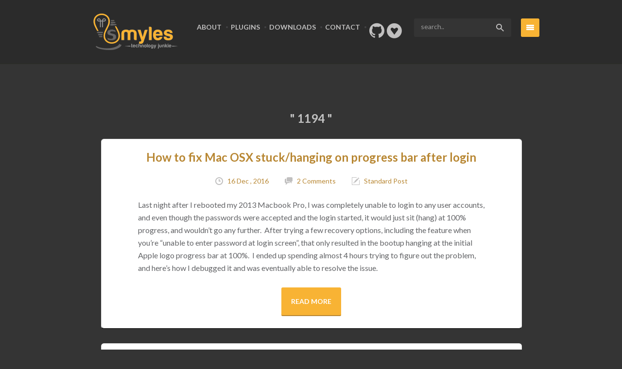

--- FILE ---
content_type: text/html; charset=UTF-8
request_url: https://smyl.es/tag/1194/page/2/
body_size: 15792
content:
<!DOCTYPE html>
<!--[if lt IE 7 ]><html class="ie ie6" lang="en-US"> <![endif]-->
<!--[if IE 7 ]><html class="ie ie7" lang="en-US"> <![endif]-->
<!--[if IE 8 ]><html class="ie ie8" lang="en-US"> <![endif]-->
<!--[if IE 9 ]><html class="ie ie9" lang="en-US"> <![endif]-->
<!--[if IE 10 ]><html class="ie ie10" lang="en-US"> <![endif]-->
<!--[if (gte IE 9)|!(IE)]><!--><html lang="en-US"> <!--<![endif]-->
<head>
    <meta charset="utf-8">
    <title>1194 | sMyles    </title>
    <meta name="viewport" content="width=device-width, initial-scale=1.0">
    <meta name="description" content="">


    <!-- Le HTML5 shim, for IE6-8 support of HTML5 elements -->
    <!--[if lt IE 9]>
      <script src="https://html5shim.googlecode.com/svn/trunk/html5.js"></script>
    <![endif]-->

    <!-- Le fav and touch icons -->
    <!-- Favicons -->
        <link rel="shortcut icon" href="https://smyl.es/wurdp/assets/favicon-large.png">
        
    
<link rel="stylesheet" href="https://smyl.es/wurdp/wpc/plugins/wp-shkshell/wp-shkshell.css" type="text/css" media="screen" />
<link rel='dns-prefetch' href='//fonts.googleapis.com' />
<link rel='dns-prefetch' href='//netdna.bootstrapcdn.com' />
<link rel='dns-prefetch' href='//s.w.org' />
<link rel="alternate" type="application/rss+xml" title="sMyles &raquo; Feed" href="https://smyl.es/feed/" />
<link rel="alternate" type="application/rss+xml" title="sMyles &raquo; Comments Feed" href="https://smyl.es/comments/feed/" />
<link rel="alternate" type="application/rss+xml" title="sMyles &raquo; 1194 Tag Feed" href="https://smyl.es/tag/1194/feed/" />
		<script type="text/javascript">
			window._wpemojiSettings = {"baseUrl":"https:\/\/s.w.org\/images\/core\/emoji\/2.2.1\/72x72\/","ext":".png","svgUrl":"https:\/\/s.w.org\/images\/core\/emoji\/2.2.1\/svg\/","svgExt":".svg","source":{"concatemoji":"https:\/\/smyl.es\/wurdp\/wp-includes\/js\/wp-emoji-release.min.js?ver=4.7.29"}};
			!function(t,a,e){var r,n,i,o=a.createElement("canvas"),l=o.getContext&&o.getContext("2d");function c(t){var e=a.createElement("script");e.src=t,e.defer=e.type="text/javascript",a.getElementsByTagName("head")[0].appendChild(e)}for(i=Array("flag","emoji4"),e.supports={everything:!0,everythingExceptFlag:!0},n=0;n<i.length;n++)e.supports[i[n]]=function(t){var e,a=String.fromCharCode;if(!l||!l.fillText)return!1;switch(l.clearRect(0,0,o.width,o.height),l.textBaseline="top",l.font="600 32px Arial",t){case"flag":return(l.fillText(a(55356,56826,55356,56819),0,0),o.toDataURL().length<3e3)?!1:(l.clearRect(0,0,o.width,o.height),l.fillText(a(55356,57331,65039,8205,55356,57096),0,0),e=o.toDataURL(),l.clearRect(0,0,o.width,o.height),l.fillText(a(55356,57331,55356,57096),0,0),e!==o.toDataURL());case"emoji4":return l.fillText(a(55357,56425,55356,57341,8205,55357,56507),0,0),e=o.toDataURL(),l.clearRect(0,0,o.width,o.height),l.fillText(a(55357,56425,55356,57341,55357,56507),0,0),e!==o.toDataURL()}return!1}(i[n]),e.supports.everything=e.supports.everything&&e.supports[i[n]],"flag"!==i[n]&&(e.supports.everythingExceptFlag=e.supports.everythingExceptFlag&&e.supports[i[n]]);e.supports.everythingExceptFlag=e.supports.everythingExceptFlag&&!e.supports.flag,e.DOMReady=!1,e.readyCallback=function(){e.DOMReady=!0},e.supports.everything||(r=function(){e.readyCallback()},a.addEventListener?(a.addEventListener("DOMContentLoaded",r,!1),t.addEventListener("load",r,!1)):(t.attachEvent("onload",r),a.attachEvent("onreadystatechange",function(){"complete"===a.readyState&&e.readyCallback()})),(r=e.source||{}).concatemoji?c(r.concatemoji):r.wpemoji&&r.twemoji&&(c(r.twemoji),c(r.wpemoji)))}(window,document,window._wpemojiSettings);
		</script>
		<style type="text/css">
img.wp-smiley,
img.emoji {
	display: inline !important;
	border: none !important;
	box-shadow: none !important;
	height: 1em !important;
	width: 1em !important;
	margin: 0 .07em !important;
	vertical-align: -0.1em !important;
	background: none !important;
	padding: 0 !important;
}
</style>
<link rel='stylesheet' id='shorty-css'  href='https://smyl.es/wurdp/wpc/plugins/shorty-cc/css/form.css?ver=4.7.29' type='text/css' media='all' />
<link rel='stylesheet' id='thickbox.css-css'  href='https://smyl.es/wurdp/wp-includes/js/thickbox/thickbox.css?ver=1.0' type='text/css' media='all' />
<link rel='stylesheet' id='crayon-css'  href='https://smyl.es/wurdp/wpc/plugins/crayon-syntax-highlighter/css/min/crayon.min.css?ver=_2.7.2_beta' type='text/css' media='all' />
<link rel='stylesheet' id='crayon-theme-coda-special-board-css'  href='https://smyl.es/wurdp/wpc/plugins/crayon-syntax-highlighter/themes/coda-special-board/coda-special-board.css?ver=_2.7.2_beta' type='text/css' media='all' />
<link rel='stylesheet' id='crayon-font-monaco-css'  href='https://smyl.es/wurdp/wpc/plugins/crayon-syntax-highlighter/fonts/monaco.css?ver=_2.7.2_beta' type='text/css' media='all' />
<link rel='stylesheet' id='blogify-default-font-css'  href='https://fonts.googleapis.com/css?family=Lato%3A400%2C400italic%2C300%2C700%2C700italic%2C900%2C300italic&#038;ver=4.7.29' type='text/css' media='all' />
<link rel='stylesheet' id='dlm-page-addon-frontend-css'  href='https://smyl.es/wurdp/wpc/plugins/download-monitor-page-addon/assets/css/page.css?ver=4.7.29' type='text/css' media='all' />
<link rel='stylesheet' id='github-embed-css'  href='https://smyl.es/wurdp/wpc/plugins/github-embed/css/github-embed.css?ver=4.7.29' type='text/css' media='all' />
<link rel='stylesheet' id='dlm-frontend-css'  href='https://smyl.es/wurdp/wpc/plugins/download-monitor/assets/css/frontend.css?ver=4.7.29' type='text/css' media='all' />
<link rel='stylesheet' id='blogify-bootstrap-css'  href='https://smyl.es/wurdp/wpc/themes/smyles/css/bootstrap.css?ver=4.7.29' type='text/css' media='all' />
<link rel='stylesheet' id='blogify-bootstrap-responsive-css'  href='https://smyl.es/wurdp/wpc/themes/smyles/css/bootstrap-responsive.css?ver=4.7.29' type='text/css' media='all' />
<link rel='stylesheet' id='blogify-css-css'  href='https://smyl.es/wurdp/wpc/themes/smyles/css/main.css?ver=4.7.29' type='text/css' media='all' />
<link rel='stylesheet' id='blogify_theme_skin-css'  href='https://smyl.es/wurdp/wpc/themes/smyles/css/dark-skin.css?ver=4.7.29' type='text/css' media='all' />
<link rel='stylesheet' id='blogify_user_styles-css'  href='https://smyl.es/wurdp/wpc/themes/smyles/theme-addons/user-settings/user_settings.php?ver=4.7.29' type='text/css' media='all' />
<link rel='stylesheet' id='post-ratings-raty-css'  href='https://smyl.es/wurdp/wpc/plugins/post-ratings/assets/jquery.raty.css?ver=3.0' type='text/css' media='all' />
<link rel='stylesheet' id='fontawesome-css'  href='//netdna.bootstrapcdn.com/font-awesome/3.2.1/css/font-awesome.min.css?ver=1.3.9' type='text/css' media='all' />
<!--[if IE 7]>
<link rel='stylesheet' id='fontawesome-ie-css'  href='//netdna.bootstrapcdn.com/font-awesome/3.2.1/css/font-awesome-ie7.min.css?ver=1.3.9' type='text/css' media='all' />
<![endif]-->
<link rel='stylesheet' id='lightboxStyle-css'  href='https://smyl.es/wurdp/wpc/plugins/lightbox-plus/css/shadowed/colorbox.min.css?ver=2.7.2' type='text/css' media='screen' />
		<style>
			/* Accessible for screen readers but hidden from view */
			.fa-hidden { position:absolute; left:-10000px; top:auto; width:1px; height:1px; overflow:hidden; }
			.rtl .fa-hidden { left:10000px; }
			.fa-showtext { margin-right: 5px; }
		</style>
		<script type='text/javascript' src='https://smyl.es/wurdp/wp-includes/js/jquery/jquery.js?ver=1.12.4'></script>
<script type='text/javascript' src='https://smyl.es/wurdp/wp-includes/js/jquery/jquery-migrate.min.js?ver=1.4.1'></script>
<script type='text/javascript'>
/* <![CDATA[ */
var shorty = {"ajaxurl":"https:\/\/smyl.es\/wurdp\/wp-admin\/admin-ajax.php","emptyURLError":"Please enter the URL"};
/* ]]> */
</script>
<script type='text/javascript' src='https://smyl.es/wurdp/wpc/plugins/shorty-cc/js/shorty.js?ver=1.0.9'></script>
<script type='text/javascript'>
/* <![CDATA[ */
var quicktagsL10n = {"closeAllOpenTags":"Close all open tags","closeTags":"close tags","enterURL":"Enter the URL","enterImageURL":"Enter the URL of the image","enterImageDescription":"Enter a description of the image","textdirection":"text direction","toggleTextdirection":"Toggle Editor Text Direction","dfw":"Distraction-free writing mode","strong":"Bold","strongClose":"Close bold tag","em":"Italic","emClose":"Close italic tag","link":"Insert link","blockquote":"Blockquote","blockquoteClose":"Close blockquote tag","del":"Deleted text (strikethrough)","delClose":"Close deleted text tag","ins":"Inserted text","insClose":"Close inserted text tag","image":"Insert image","ul":"Bulleted list","ulClose":"Close bulleted list tag","ol":"Numbered list","olClose":"Close numbered list tag","li":"List item","liClose":"Close list item tag","code":"Code","codeClose":"Close code tag","more":"Insert Read More tag"};
/* ]]> */
</script>
<script type='text/javascript' src='https://smyl.es/wurdp/wp-includes/js/quicktags.min.js?ver=4.7.29'></script>
<script type='text/javascript'>
/* <![CDATA[ */
var CrayonSyntaxSettings = {"version":"_2.7.2_beta","is_admin":"0","ajaxurl":"https:\/\/smyl.es\/wurdp\/wp-admin\/admin-ajax.php","prefix":"crayon-","setting":"crayon-setting","selected":"crayon-setting-selected","changed":"crayon-setting-changed","special":"crayon-setting-special","orig_value":"data-orig-value","debug":""};
var CrayonSyntaxStrings = {"copy":"Press %s to Copy, %s to Paste","minimize":"Click To Expand Code"};
var CrayonTagEditorSettings = {"home_url":"https:\/\/smyl.es","css":"crayon-te","css_selected":"crayon-selected","code_css":"#crayon-code","url_css":"#crayon-url","url_info_css":"#crayon-te-url-info","lang_css":"#crayon-lang","title_css":"#crayon-title","mark_css":"#crayon-mark","range_css":"#crayon-range","inline_css":"crayon-inline","inline_hide_css":"crayon-hide-inline","inline_hide_only_css":"crayon-hide-inline-only","hl_css":"#crayon-highlight","switch_html":"#content-html","switch_tmce":"#content-tmce","tinymce_button_generic":".mce-btn","tinymce_button":"a.mce_crayon_tinymce,.mce-i-crayon_tinymce","tinymce_button_unique":"mce_crayon_tinymce","tinymce_highlight":"mce-active","submit_css":"#crayon-te-ok","cancel_css":"#crayon-te-cancel","content_css":"#crayon-te-content","dialog_title_css":"#crayon-te-title","submit_wrapper_css":"#crayon-te-submit-wrapper","data_value":"data-value","attr_sep":":","css_sep":"_","fallback_lang":"php","add_text":"Add Code","edit_text":"Edit Code","quicktag_text":"crayon","submit_add":"Add","submit_edit":"Save","bar":"#crayon-te-bar","bar_content":"#crayon-te-bar-content","extensions":{"scpt":"applescript","applescript":"applescript","swf":"as","fla":"as","cs":"c#","h":"c++","hh":"c++","hpp":"c++","hxx":"c++","h++":"c++","cc":"c++","cpp":"c++","cxx":"c++","c++":"c++","pas":"delphi","java":"java","class":"java","jar":"java","mel":"mel","ma":"mel","mv":"miva","mvc":"miva","mvt":"miva","m":"objc","mm":"objc","psc":"papyrus","pl":"perl","py":"python","pyw":"python","pyc":"python","pyo":"python","pyd":"python","rb":"ruby","rbx":"ruby","rhtml":"ruby","vbs":"vb"}};
var CrayonSyntaxSettings = {"version":"_2.7.2_beta","is_admin":"0","ajaxurl":"https:\/\/smyl.es\/wurdp\/wp-admin\/admin-ajax.php","prefix":"crayon-","setting":"crayon-setting","selected":"crayon-setting-selected","changed":"crayon-setting-changed","special":"crayon-setting-special","orig_value":"data-orig-value","debug":""};
var CrayonSyntaxStrings = {"copy":"Press %s to Copy, %s to Paste","minimize":"Click To Expand Code"};
/* ]]> */
</script>
<script type='text/javascript' src='https://smyl.es/wurdp/wpc/plugins/crayon-syntax-highlighter/js/min/crayon.te.min.js?ver=_2.7.2_beta'></script>
<link rel='https://api.w.org/' href='https://smyl.es/wp-json/' />
<link rel="EditURI" type="application/rsd+xml" title="RSD" href="https://smyl.es/wurdp/xmlrpc.php?rsd" />
<link rel="wlwmanifest" type="application/wlwmanifest+xml" href="https://smyl.es/wurdp/wp-includes/wlwmanifest.xml" /> 
<meta name="generator" content="WordPress 4.7.29" />

<script>
var _prum = [['id', '53ed9847abe53dda01db0a13'],
             ['mark', 'firstbyte', (new Date()).getTime()]];
(function() {
    var s = document.getElementsByTagName('script')[0]
      , p = document.createElement('script');
    p.async = 'async';
    p.src = '//rum-static.pingdom.net/prum.min.js';
    s.parentNode.insertBefore(p, s);
})();
</script>
</head>
<body class="archive paged tag tag-1162 paged-2 tag-paged-2 body-container">
<!-- top sidebar -->
<section  id="slidepanel" class=" right-sidebar sticky-sidebar">

                                    <span style="font-weight: bold; font-family: 'Lato' , sans-serif; cursor: pointer; float: right; font-size: 18px;" class="closeSidebar"></span>
                            
            <!-- container -->
            <div class="container  nano has-scrollbar">
                <div class="row  content">
                        
                                                        <div class="wrapon">
                            
                            <!-- single widget  -->
                            <div class="widget span4"><h3>Search</h3><!-- search form  -->
<div class="searchform-wrapper">
<div class="search">
    
            
            <form class="top-search">
                <input type="text" class="s" name="s" placeholder="search.." />
                <input type="submit" class="submit" value="" />
            </form>


</div>
<!-- end search -->
</div><!-- end search form wrapper --></div><!-- end widget --><!-- single widget  -->
                            <div class="widget span4"><h3>smyles tools</h3>			<div class="textwidget"><a href="http://www.getwebsiteip.com" target="_blank">GetWebsiteIP.com</a></div>
		</div><!-- end widget --><!-- single widget  -->
                            <div class="widget span4"><h3>Recent GitHub Activity</h3><style>
.github-activity-item {
	border-bottom: 1px solid #eee;
	font-size: 13px;
	padding: 10px 0;
}
.github-activity-item:first-of-type {
	padding-top: 0;
}
.github-activity-item a {
	white-space: nowrap;
}
.github-activity-item .gravatar {
	display: none;
}
.github-activity-item img {
	height: 20px;
	margin-right: 3px;
	width: 20px;
}
.github-activity-item .time {
	color: #999;
	font-size: 12px;
	line-height: 1.2em;
}
.github-activity-item .commits {
	font-size: 12px;
}
.github-activity-item .commits ul,
.github-activity-item .commits ul li {
	list-style: none;
	margin: 0;
	padding: 0;
}
.github-activity-item .commits ul li {
	line-height: 20px;
	padding-left: 10px;
}
.github-activity-item .commits ul li.more {
	font-size: 12px;
	padding: 0;
}
.github-activity-item .message,
.github-activity-item .message blockquote {
	display: inline;
}
.github-activity-item .message blockquote {
	border: 0;
	font-size: 13px;
	font-style: normal;
	margin: 0;
	padding-left: 3px;
}
</style>
<div class="github-activity-item"><div class="star js-feed-item-view"><div class="body">
<!-- watch -->
<div class="d-flex flex-items-baseline py-4">
  <div class="d-flex flex-column width-full">
      <div>
        <div class="d-flex flex-items-baseline">
          <div class="color-fg-muted">
              <span class="mr-2"><a class="d-inline-block" href="/tripflex" rel="noreferrer"><img class="avatar avatar-user" src="https://avatars.githubusercontent.com/u/553732?s=64&amp;v=4" width="32" height="32" alt="@tripflex"></a></span>
            <a class="Link--primary no-underline wb-break-all" href="/tripflex" rel="noreferrer">tripflex</a>
            starred
            <a class="Link--primary no-underline wb-break-all" href="/microsoft/agent-lightning" rel="noreferrer">microsoft/agent-lightning</a>
            <span>
              · <relative-time tense="past" datetime="2026-02-02T05:13:49-08:00" data-view-component="true">February 2, 2026 05:13</relative-time>
            </span>
          </div>
        </div>
      </div>

      <div class="Box p-3 mt-2 color-shadow-medium color-bg-overlay">
        <div>
          <div class="f4 lh-condensed text-bold color-fg-default">
            <a class="Link--primary text-bold no-underline wb-break-all d-inline-block" href="/microsoft/agent-lightning" rel="noreferrer">microsoft/agent-lightning</a>
          </div>
          <div class="dashboard-break-word color-fg-muted mt-1 mb-0 repo-description">
            <p>The absolute trainer to light up AI agents.</p>
          </div>

          <p class="f6 color-fg-muted mt-2 mb-0">
              <span class="d-inline-block color-fg-muted mr-3">
                <span class="ml-0">
  <span class="repo-language-color" style="background-color: #3572A5"></span>
  <span itemprop="programmingLanguage">Python</span>
</span>

              </span>

              <span class="d-inline-block mr-3">
                  <a class="Link--muted" href="https://github.com/microsoft/agent-lightning/stargazers" rel="noreferrer"><svg class="octicon octicon-star mr-1" viewBox="0 0 16 16" version="1.1" width="16" height="16" aria-hidden="true"><path d="M8 .25a.75.75 0 0 1 .673.418l1.882 3.815 4.21.612a.75.75 0 0 1 .416 1.279l-3.046 2.97.719 4.192a.751.751 0 0 1-1.088.791L8 12.347l-3.766 1.98a.75.75 0 0 1-1.088-.79l.72-4.194L.818 6.374a.75.75 0 0 1 .416-1.28l4.21-.611L7.327.668A.75.75 0 0 1 8 .25Zm0 2.445L6.615 5.5a.75.75 0 0 1-.564.41l-3.097.45 2.24 2.184a.75.75 0 0 1 .216.664l-.528 3.084 2.769-1.456a.75.75 0 0 1 .698 0l2.77 1.456-.53-3.084a.75.75 0 0 1 .216-.664l2.24-2.183-3.096-.45a.75.75 0 0 1-.564-.41L8 2.694Z"></path></svg>13.2k</a>
              </span>

              <span class="mr-3">
                <a class="Link--muted" href="/microsoft/agent-lightning/issues?q=label%3A%22help+wanted%22+is%3Aopen+is%3Aissue" rel="noreferrer">16 issues need help</a>
              </span>

              <span>Updated Feb 1</span>
          </p>
        </div>
      </div>
  </div>
</div>
</div></div></div><div class="github-activity-item"><div class="star js-feed-item-view"><div class="body">
<!-- watch -->
<div class="d-flex flex-items-baseline py-4">
  <div class="d-flex flex-column width-full">
      <div>
        <div class="d-flex flex-items-baseline">
          <div class="color-fg-muted">
              <span class="mr-2"><a class="d-inline-block" href="/tripflex" rel="noreferrer"><img class="avatar avatar-user" src="https://avatars.githubusercontent.com/u/553732?s=64&amp;v=4" width="32" height="32" alt="@tripflex"></a></span>
            <a class="Link--primary no-underline wb-break-all" href="/tripflex" rel="noreferrer">tripflex</a>
            starred
            <a class="Link--primary no-underline wb-break-all" href="/jamiepine/voicebox" rel="noreferrer">jamiepine/voicebox</a>
            <span>
              · <relative-time tense="past" datetime="2026-02-01T19:39:58-08:00" data-view-component="true">February 1, 2026 19:39</relative-time>
            </span>
          </div>
        </div>
      </div>

      <div class="Box p-3 mt-2 color-shadow-medium color-bg-overlay">
        <div>
          <div class="f4 lh-condensed text-bold color-fg-default">
            <a class="Link--primary text-bold no-underline wb-break-all d-inline-block" href="/jamiepine/voicebox" rel="noreferrer">jamiepine/voicebox</a>
          </div>
          <div class="dashboard-break-word color-fg-muted mt-1 mb-0 repo-description">
            <p>The open-source voice synthesis studio powered by Qwen3-TTS.</p>
          </div>

          <p class="f6 color-fg-muted mt-2 mb-0">
              <span class="d-inline-block color-fg-muted mr-3">
                <span class="ml-0">
  <span class="repo-language-color" style="background-color: #3178c6"></span>
  <span itemprop="programmingLanguage">TypeScript</span>
</span>

              </span>

              <span class="d-inline-block mr-3">
                  <a class="Link--muted" href="https://github.com/jamiepine/voicebox/stargazers" rel="noreferrer"><svg class="octicon octicon-star mr-1" viewBox="0 0 16 16" version="1.1" width="16" height="16" aria-hidden="true"><path d="M8 .25a.75.75 0 0 1 .673.418l1.882 3.815 4.21.612a.75.75 0 0 1 .416 1.279l-3.046 2.97.719 4.192a.751.751 0 0 1-1.088.791L8 12.347l-3.766 1.98a.75.75 0 0 1-1.088-.79l.72-4.194L.818 6.374a.75.75 0 0 1 .416-1.28l4.21-.611L7.327.668A.75.75 0 0 1 8 .25Zm0 2.445L6.615 5.5a.75.75 0 0 1-.564.41l-3.097.45 2.24 2.184a.75.75 0 0 1 .216.664l-.528 3.084 2.769-1.456a.75.75 0 0 1 .698 0l2.77 1.456-.53-3.084a.75.75 0 0 1 .216-.664l2.24-2.183-3.096-.45a.75.75 0 0 1-.564-.41L8 2.694Z"></path></svg>475</a>
              </span>


              <span>Updated Feb 2</span>
          </p>
        </div>
      </div>
  </div>
</div>
</div></div></div><div class="github-activity-item"><div class="fork js-feed-item-view"><div class="body">
<!-- fork -->
<div class="d-flex flex-items-baseline py-4">
  <div class="d-flex flex-column width-full">
      <div class="d-flex flex-items-baseline">
        <div class="color-fg-muted">
          <span class="mr-2"><a class="d-inline-block" href="/tripflex" rel="noreferrer"><img class="avatar avatar-user" src="https://avatars.githubusercontent.com/u/553732?s=64&amp;v=4" width="32" height="32" alt="@tripflex"></a></span>
          <a class="Link--primary no-underline wb-break-all" href="/tripflex" rel="noreferrer">tripflex</a>
          
          forked
          <a class="Link--primary no-underline wb-break-all" title="centminmod/configserver-scripts" href="/centminmod/configserver-scripts" rel="noreferrer">centminmod/configserver-scripts</a>
          from
          <a class="Link--primary no-underline wb-break-all" href="/tripflex/configserver-scripts" rel="noreferrer">tripflex/configserver-scripts</a>
          <span>
            · <relative-time tense="past" datetime="2026-01-30T13:30:00-08:00" data-view-component="true">January 30, 2026 13:30</relative-time>
          </span>
        </div>
      </div>

      <div class="Box p-3 mt-2 color-shadow-medium color-bg-overlay">

        <div>
          <div class="f4 lh-condensed text-bold color-fg-default">
            <a class="Link--primary text-bold no-underline wb-break-all d-inline-block" href="/tripflex/configserver-scripts" rel="noreferrer">tripflex/configserver-scripts</a>
          </div>
          <div class="dashboard-break-word color-fg-muted mt-1 repo-description">
            <p>Scripts for Way to the Web Limited Products</p>
          </div>

          <p class="f6 color-fg-muted mt-2 mb-0">



              <span>Updated Dec 19, 2025</span>
          </p>
        </div>
      </div>
  </div>
</div>
</div></div></div><div class="github-activity-item"><div class="issues_comment js-feed-item-view"><div class="body">
<!-- issue_comment -->
<div class="d-flex flex-items-baseline py-4">
  <div class="d-flex flex-column width-full">
      <div class="d-flex flex-items-baseline mb-2">
        <div class="color-fg-muted">
            <span class="mr-2"><a class="d-inline-block" href="/tripflex" rel="noreferrer"><img class="avatar avatar-user" src="https://avatars.githubusercontent.com/u/553732?s=64&amp;v=4" width="32" height="32" alt="@tripflex"></a></span>
          <a class="Link--primary no-underline wb-break-all" href="/tripflex" rel="noreferrer">tripflex</a>
          
          commented on
          <a class="Link--primary" title="Image pull backoff until Spegel restart" href="https://github.com/spegel-org/spegel/issues/1159#issuecomment-3825352488" rel="noreferrer">spegel-org/spegel#1159</a>
          <span>
            · <relative-time tense="past" datetime="2026-01-30T11:27:20-08:00" data-view-component="true">January 30, 2026 11:27</relative-time>
          </span>
        </div>
      </div>
    <div class="message markdown-body Box p-3 wb-break-all color-shadow-medium color-bg-overlay">
      <div class="f6 mb-1">
        <a title="Image pull backoff until Spegel restart" class="Link--secondary" href="https://github.com/spegel-org/spegel/issues/1159#issuecomment-3825352488" rel="noreferrer"><img class="avatar mr-1 avatar-user" src="https://avatars.githubusercontent.com/u/553732?s=32&amp;v=4" width="16" height="16" alt="@tripflex"> <span class="Link--primary text-bold">tripflex</span> commented <relative-time datetime="2026-01-30T19:27:20Z" class="no-wrap">Jan 30, 2026</relative-time></a>
      </div>
        @phillebaba I added a few PR's would love your opinion on them and maybe we can get merged and released :) 
    </div>
  </div>
</div>
</div></div></div><div class="github-activity-item"><div class="git-pull-request js-feed-item-view"><div class="body">
<!-- pull_request -->
<div class="d-flex flex-items-baseline py-4">
  <div class="d-flex flex-column width-full">
    <div>
      <div class="d-flex flex-items-baseline">
        <div class="color-fg-muted">
          <span class="mr-2"><a class="d-inline-block" href="/tripflex" rel="noreferrer"><img class="avatar avatar-user" src="https://avatars.githubusercontent.com/u/553732?s=64&amp;v=4" width="32" height="32" alt="@tripflex"></a></span>
          <a class="Link--primary no-underline wb-break-all" href="/tripflex" rel="noreferrer">tripflex</a>
          
          opened
          <a class="Link--primary no-underline wb-break-all" aria-label="spegel-org/spegel#1195" href="https://github.com/spegel-org/spegel/pull/1195" rel="noreferrer">spegel-org/spegel#1195</a>
          <span>
            · <relative-time tense="past" datetime="2026-01-30T11:23:55-08:00" data-view-component="true">January 30, 2026 11:23</relative-time>
          </span>
        </div>
      </div>
    </div>

    <div class="Box p-3 my-2 color-shadow-medium color-bg-overlay">
      <svg height="16" aria-label="Pull request" class="octicon octicon-git-pull-request pull-request d-inline-block mt-1 float-left" viewBox="0 0 16 16" version="1.1" width="16" role="img"><path d="M1.5 3.25a2.25 2.25 0 1 1 3 2.122v5.256a2.251 2.251 0 1 1-1.5 0V5.372A2.25 2.25 0 0 1 1.5 3.25Zm5.677-.177L9.573.677A.25.25 0 0 1 10 .854V2.5h1A2.5 2.5 0 0 1 13.5 5v5.628a2.251 2.251 0 1 1-1.5 0V5a1 1 0 0 0-1-1h-1v1.646a.25.25 0 0 1-.427.177L7.177 3.427a.25.25 0 0 1 0-.354ZM3.75 2.5a.75.75 0 1 0 0 1.5.75.75 0 0 0 0-1.5Zm0 9.5a.75.75 0 1 0 0 1.5.75.75 0 0 0 0-1.5Zm8.25.75a.75.75 0 1 0 1.5 0 .75.75 0 0 0-1.5 0Z"></path></svg>

      <div class="ml-4">
        <div>
          <span class="f4 lh-condensed text-bold color-fg-default"><a class="color-fg-default text-bold" aria-label="feat: add configurable TCP dial timeout for mirror connections" href="https://github.com/spegel-org/spegel/pull/1195" rel="noreferrer">feat: add configurable TCP dial timeout for mirror connections</a></span>
          <span class="f4 color-fg-muted ml-1">#1195</span>
            <div class="lh-condensed mb-2 mt-1">
              <p dir="auto">Adds <code class="notranslate">--mirror-dial-timeout</code> CLI flag to control TCP dial timeout when connecting to peer mirrors. This allows operators to trade off between faster …</p>
            </div>
        </div>

          <div class="diffstat d-inline-block mt-1">
            <span class="color-fg-success">+44</span>
            <span class="color-fg-danger">-2</span>
          </div>

          <div class="d-inline-block f6 color-fg-muted ml-3">
            2 comments
          </div>
      </div>
    </div>
  </div>
</div>
</div></div></div><script>
jQuery(function($) {
	$('.github-activity-item a').each(function() {
		var href = $(this).attr('href');
		if (href.indexOf('https://') == -1) {
			$(this).attr('href', 'https://github.com' + href);
		}
	});
});
</script>
</div><!-- end widget --><!-- single widget  -->
                            <div class="widget span4"><h3>Featured Downloads</h3><ul class="dlm-downloads"><li><a class="download-link" title="Version 0.3.1" href="https://smyl.es/download/ghost/" rel="nofollow">
	Ghost	(4728 downloads)
</a></li><li><a class="download-link" title="Version 1.0" href="https://smyl.es/download/milkmans-guide-to-the-ultimate-media-system/" rel="nofollow">
	Milkman's Guide to the Ultimate Media System	(15540 downloads)
</a></li><li><a class="download-link" title="Version 1.0" href="https://smyl.es/download/google-data-center-windows-7-theme/" rel="nofollow">
	Google Data Center Windows 7 Theme	(5059 downloads)
</a></li><li><a class="download-link" title="" href="https://smyl.es/download/android-4-4-kitkat-email-and-exchange-apk-exchange-policy-requirements-bypassed/" rel="nofollow">
	Android 4.4 KitKat Email and Exchange APK (Exchange Policy Requirements Bypassed)	(139619 downloads)
</a></li><li><a class="download-link" title="Version 10-16-2012" href="https://smyl.es/download/samsung-galaxy-iii-s3-gt-i9300-boot-recovery/" rel="nofollow">
	Samsung Galaxy III (S3) GT-I9300 Boot Recovery	(152960 downloads)
</a></li></ul></div><!-- end widget --><!-- single widget  -->
                            <div class="widget span4"><h3>Recent Comments</h3>      
    
    <!-- recent posts -->
          <div class="recent-posts-wrapper">
              


                

                    

                        <!-- post -->
                        <div class="post">

                          <!-- image -->
                          <div class="post-image comment-image">
                               
                                <a href="https://smyl.es/complete-full-list-of-cpanel-scripts-under-the-scripts-directory/">
                                    <img alt='' src='https://secure.gravatar.com/avatar/edb7fdba4e95aeee73e843b69848fde6?s=60&#038;r=x' srcset='https://secure.gravatar.com/avatar/edb7fdba4e95aeee73e843b69848fde6?s=120&r=x 2x' class='avatar avatar-60 photo' height='60' width='60' />                                </a>

                          </div>
                          <!-- end post image -->


                          <!-- content -->
                          <div class="post-content">
                            
                              <a style="font-size: 14px; float: left;" href="https://smyl.es/author/"><span class="date">
                                PressRelease.cc</span></a><br /><a href="https://smyl.es/complete-full-list-of-cpanel-scripts-under-the-scripts-directory/"><p>Wow, exceptional and complete</p></a>


                          </div>
                          <!-- end content -->




                          

                        </div>
                        <!-- end post -->



                    

                    

                        <!-- post -->
                        <div class="post">

                          <!-- image -->
                          <div class="post-image comment-image">
                               
                                <a href="https://smyl.es/using-scp-to-copy-a-file-on-a-non-standard-ssh-port/">
                                    <img alt='' src='https://secure.gravatar.com/avatar/029abc92c49e21e1995578b905351938?s=60&#038;r=x' srcset='https://secure.gravatar.com/avatar/029abc92c49e21e1995578b905351938?s=120&r=x 2x' class='avatar avatar-60 photo' height='60' width='60' />                                </a>

                          </div>
                          <!-- end post image -->


                          <!-- content -->
                          <div class="post-content">
                            
                              <a style="font-size: 14px; float: left;" href="https://smyl.es/author/"><span class="date">
                                keshav gaur</span></a><br /><a href="https://smyl.es/using-scp-to-copy-a-file-on-a-non-standard-ssh-port/"><p>What if the target machine requries port?</p></a>


                          </div>
                          <!-- end content -->




                          

                        </div>
                        <!-- end post -->



                    

                    

                        <!-- post -->
                        <div class="post">

                          <!-- image -->
                          <div class="post-image comment-image">
                               
                                <a href="https://smyl.es/how-to-move-plex-metadata-and-index-data-to-new-driver-andor-directory-location/">
                                    <img alt='' src='https://secure.gravatar.com/avatar/0d14d39af30839ccc60ce8777e860327?s=60&#038;r=x' srcset='https://secure.gravatar.com/avatar/0d14d39af30839ccc60ce8777e860327?s=120&r=x 2x' class='avatar avatar-60 photo' height='60' width='60' />                                </a>

                          </div>
                          <!-- end post image -->


                          <!-- content -->
                          <div class="post-content">
                            
                              <a style="font-size: 14px; float: left;" href="https://smyl.es/author/"><span class="date">
                                Just Facts</span></a><br /><a href="https://smyl.es/how-to-move-plex-metadata-and-index-data-to-new-driver-andor-directory-location/"><p>One snag with the docker install of plex. For</p></a>


                          </div>
                          <!-- end content -->




                          

                        </div>
                        <!-- end post -->



                    


          </div>
          <!-- end posts wrapper -->
    

		      

		</div><!-- end widget --><!-- single widget  -->
                            <div class="widget span4"><h3>Popular Posts</h3>      
    
    <!-- recent posts -->
          <div class="recent-posts-wrapper">
              


                

                        

                        <!-- post -->
                        <div class="post">

                          <!-- image -->
                          <div class="post-image ">
                               
                                <a href="https://smyl.es/how-to-fix-ubuntudebian-apt-get-404-not-found-package-repository-errors-saucy-raring-quantal-oneiric-natty/"><a class="cboxModal cboxElement" href="https://smyl.es/wurdp/assets/Selection-1172x967-99.png" title="How to fix Ubuntu/Debian apt-get 404 Not Found Package Repository Errors (Saucy, Raring, Quantal, Oneiric, Natty&#8230;)"><img width="60" height="60" src="https://smyl.es/wurdp/assets/Selection-1172x967-99-60x60.png" class="attachment-blogify-widget-post size-blogify-widget-post wp-post-image" alt="Ubuntu End of Life Package Repository" srcset="https://smyl.es/wurdp/assets/Selection-1172x967-99-60x60.png 60w, https://smyl.es/wurdp/assets/Selection-1172x967-99-150x150.png 150w" sizes="(max-width: 60px) 100vw, 60px" /></a></a>

                          </div>
                          <!-- end post image -->


                          <!-- content -->
                          <div class="post-content">
                            
                              <a href="https://smyl.es/how-to-fix-ubuntudebian-apt-get-404-not-found-package-repository-errors-saucy-raring-quantal-oneiric-natty/"><span class="date">21 Jul , 2014</span><br /><p>How to fix Ubuntu/Debian apt-get 404 Not Found Package Repository Errors (Saucy, Raring, Quantal, Oneiric, Natty&#8230;)</p></a>


                          </div>
                          <!-- end content -->




                          

                        </div>
                        <!-- end post -->

                        

                    

                        

                        <!-- post -->
                        <div class="post">

                          <!-- image -->
                          <div class="post-image ">
                               
                                <a href="https://smyl.es/how-to-setup-a-wordpress-php-site-with-nginx-php5-fpm-using-ajenti-v/"><a class="cboxModal cboxElement" href="https://smyl.es/wurdp/assets/ajentiv.png" title="How to setup a WordPress PHP site with Nginx, PHP5-FPM, and MySQL using Ajenti V with working Permalinks"><img width="60" height="60" src="https://smyl.es/wurdp/assets/ajentiv-60x60.png" class="attachment-blogify-widget-post size-blogify-widget-post wp-post-image" alt="Ajenti V" srcset="https://smyl.es/wurdp/assets/ajentiv-60x60.png 60w, https://smyl.es/wurdp/assets/ajentiv-150x150.png 150w" sizes="(max-width: 60px) 100vw, 60px" /></a></a>

                          </div>
                          <!-- end post image -->


                          <!-- content -->
                          <div class="post-content">
                            
                              <a href="https://smyl.es/how-to-setup-a-wordpress-php-site-with-nginx-php5-fpm-using-ajenti-v/"><span class="date">14 Feb , 2014</span><br /><p>How to setup a WordPress PHP site with Nginx, PHP5-FPM, and MySQL using Ajenti V with working Permalinks</p></a>


                          </div>
                          <!-- end content -->




                          

                        </div>
                        <!-- end post -->

                        

                    

                        

                        <!-- post -->
                        <div class="post">

                          <!-- image -->
                          <div class="post-image ">
                               
                                <a href="https://smyl.es/how-to-move-plex-metadata-and-index-data-to-new-driver-andor-directory-location/"><a class="cboxModal cboxElement" href="https://smyl.es/wurdp/assets/plex-icon.jpg" title="How to move Plex metadata and index data to new drive/partition and/or directory location"><img width="60" height="60" src="https://smyl.es/wurdp/assets/plex-icon.jpg" class="attachment-blogify-widget-post size-blogify-widget-post wp-post-image" alt="Plex Media Server" srcset="https://smyl.es/wurdp/assets/plex-icon.jpg 300w, https://smyl.es/wurdp/assets/plex-icon-150x150.jpg 150w" sizes="(max-width: 60px) 100vw, 60px" /></a></a>

                          </div>
                          <!-- end post image -->


                          <!-- content -->
                          <div class="post-content">
                            
                              <a href="https://smyl.es/how-to-move-plex-metadata-and-index-data-to-new-driver-andor-directory-location/"><span class="date">18 Nov , 2013</span><br /><p>How to move Plex metadata and index data to new drive/partition and/or directory location</p></a>


                          </div>
                          <!-- end content -->




                          

                        </div>
                        <!-- end post -->

                        

                    

                        

                        <!-- post -->
                        <div class="post">

                          <!-- image -->
                          <div class="post-image ">
                               
                                <a href="https://smyl.es/tutorial-how-to-build-the-ultimate-custom-usb-drive-with-multiple-bootable-installs-for-windows-and-linux-and-portableapps-for-windows/"><a class="cboxModal cboxElement" href="https://smyl.es/wurdp/assets/flash-drives.png" title="Tutorial How to build the Ultimate Bootable Custom USB Flash Drive with Multiple ISOs for Windows, Linux, Etc, and PortableApps for Windows Desktop."><img width="45" height="60" src="https://smyl.es/wurdp/assets/flash-drives.png" class="attachment-blogify-widget-post size-blogify-widget-post wp-post-image" alt="Bunch of Flash Drives" srcset="https://smyl.es/wurdp/assets/flash-drives.png 400w, https://smyl.es/wurdp/assets/flash-drives-225x300.png 225w" sizes="(max-width: 45px) 100vw, 45px" /></a></a>

                          </div>
                          <!-- end post image -->


                          <!-- content -->
                          <div class="post-content">
                            
                              <a href="https://smyl.es/tutorial-how-to-build-the-ultimate-custom-usb-drive-with-multiple-bootable-installs-for-windows-and-linux-and-portableapps-for-windows/"><span class="date">28 Mar , 2013</span><br /><p>Tutorial How to build the Ultimate Bootable Custom USB Flash Drive with Multiple ISOs for Windows, Linux, Etc, and PortableApps for Windows Desktop.</p></a>


                          </div>
                          <!-- end content -->




                          

                        </div>
                        <!-- end post -->

                        

                    

                        

                        <!-- post -->
                        <div class="post">

                          <!-- image -->
                          <div class="post-image ">
                               
                                <a href="https://smyl.es/how-to-obtain-root-install-and-run-xbmc-on-d-link-boxee-box/"><a class="cboxModal cboxElement" href="https://smyl.es/wurdp/assets/boxeebox_full.jpg" title="How to obtain root, install and run XBMC on D-Link Boxee Box"><img width="60" height="37" src="https://smyl.es/wurdp/assets/boxeebox_full.jpg" class="attachment-blogify-widget-post size-blogify-widget-post wp-post-image" alt="D-Link Boxee Box" srcset="https://smyl.es/wurdp/assets/boxeebox_full.jpg 1200w, https://smyl.es/wurdp/assets/boxeebox_full-300x185.jpg 300w, https://smyl.es/wurdp/assets/boxeebox_full-1024x631.jpg 1024w" sizes="(max-width: 60px) 100vw, 60px" /></a></a>

                          </div>
                          <!-- end post image -->


                          <!-- content -->
                          <div class="post-content">
                            
                              <a href="https://smyl.es/how-to-obtain-root-install-and-run-xbmc-on-d-link-boxee-box/"><span class="date">05 Dec , 2013</span><br /><p>How to obtain root, install and run XBMC on D-Link Boxee Box</p></a>


                          </div>
                          <!-- end content -->




                          

                        </div>
                        <!-- end post -->

                        

                    

                        

                        <!-- post -->
                        <div class="post">

                          <!-- image -->
                          <div class="post-image ">
                               
                                <a href="https://smyl.es/samsung-galaxy-iii-s3-gt-i9300-jtag-leaked-document-how-to-repair-soft-bricked-galaxy-s3/"><a class="cboxModal cboxElement" href="https://smyl.es/wurdp/assets/g3open-e1350408485159.jpg" title="Samsung Galaxy III (S3) GT-I9300 JTAG Leaked Document.  How to repair soft bricked Galaxy S3."><img width="57" height="60" src="https://smyl.es/wurdp/assets/g3open-e1350408485159.jpg" class="attachment-blogify-widget-post size-blogify-widget-post wp-post-image" alt="" /></a></a>

                          </div>
                          <!-- end post image -->


                          <!-- content -->
                          <div class="post-content">
                            
                              <a href="https://smyl.es/samsung-galaxy-iii-s3-gt-i9300-jtag-leaked-document-how-to-repair-soft-bricked-galaxy-s3/"><span class="date">16 Oct , 2012</span><br /><p>Samsung Galaxy III (S3) GT-I9300 JTAG Leaked Document.  How to repair soft bricked Galaxy S3.</p></a>


                          </div>
                          <!-- end content -->




                          

                        </div>
                        <!-- end post -->

                        

                    


          </div>
          <!-- end posts wrapper -->
    

		      

		</div><!-- end widget --><!-- single widget  -->
                            <div class="widget span4"><h3>Git&#8217;n Busy</h3><div class="menu-social-icons-container"><ul id="menu-social-icons" class="menu"><li id="menu-item-1573" class="menu-item menu-item-type-custom menu-item-object-custom social-icon github menu-item-1573"><a title="Github" href="http://github.com/tripflex"><i class='icon-2x icon-github '></i><span class='fa-hidden'>Github</span></a></li>
<li id="menu-item-1574" class="menu-item menu-item-type-custom menu-item-object-custom social-icon gittip menu-item-1574"><a href="https://www.gittip.com/tripflex/"><i class='icon-2x icon-gittip '></i><span class='fa-hidden'>GitTip</span></a></li>
</ul></div></div><!-- end widget --><!-- single widget  -->
                            <div class="widget span4"><h3>Tags</h3><div class="tagcloud"><a href='https://smyl.es/tag/android/' class='tag-link-1328 tag-link-position-1' title='3 topics' style='font-size: 10.153846153846pt;'>Android</a>
<a href='https://smyl.es/tag/apache/' class='tag-link-124 tag-link-position-2' title='4 topics' style='font-size: 11.948717948718pt;'>apache</a>
<a href='https://smyl.es/tag/apt-get/' class='tag-link-1278 tag-link-position-3' title='3 topics' style='font-size: 10.153846153846pt;'>apt-get</a>
<a href='https://smyl.es/tag/backup/' class='tag-link-284 tag-link-position-4' title='3 topics' style='font-size: 10.153846153846pt;'>backup</a>
<a href='https://smyl.es/tag/bash-2/' class='tag-link-279 tag-link-position-5' title='3 topics' style='font-size: 10.153846153846pt;'>bash</a>
<a href='https://smyl.es/tag/container/' class='tag-link-64 tag-link-position-6' title='2 topics' style='font-size: 8pt;'>Container</a>
<a href='https://smyl.es/tag/cpanel/' class='tag-link-1314 tag-link-position-7' title='15 topics' style='font-size: 20.923076923077pt;'>cPanel</a>
<a href='https://smyl.es/tag/database/' class='tag-link-22 tag-link-position-8' title='3 topics' style='font-size: 10.153846153846pt;'>Database</a>
<a href='https://smyl.es/tag/debian-2/' class='tag-link-193 tag-link-position-9' title='7 topics' style='font-size: 15.538461538462pt;'>debian</a>
<a href='https://smyl.es/tag/dns/' class='tag-link-1321 tag-link-position-10' title='2 topics' style='font-size: 8pt;'>DNS</a>
<a href='https://smyl.es/tag/download/' class='tag-link-167 tag-link-position-11' title='3 topics' style='font-size: 10.153846153846pt;'>Download</a>
<a href='https://smyl.es/tag/email-2/' class='tag-link-172 tag-link-position-12' title='3 topics' style='font-size: 10.153846153846pt;'>email</a>
<a href='https://smyl.es/tag/errors/' class='tag-link-129 tag-link-position-13' title='5 topics' style='font-size: 13.384615384615pt;'>Errors</a>
<a href='https://smyl.es/tag/files/' class='tag-link-154 tag-link-position-14' title='2 topics' style='font-size: 8pt;'>files</a>
<a href='https://smyl.es/tag/footer/' class='tag-link-25 tag-link-position-15' title='2 topics' style='font-size: 8pt;'>footer</a>
<a href='https://smyl.es/tag/ftp/' class='tag-link-77 tag-link-position-16' title='2 topics' style='font-size: 8pt;'>ftp</a>
<a href='https://smyl.es/tag/git/' class='tag-link-1326 tag-link-position-17' title='4 topics' style='font-size: 11.948717948718pt;'>Git</a>
<a href='https://smyl.es/tag/install/' class='tag-link-457 tag-link-position-18' title='3 topics' style='font-size: 10.153846153846pt;'>install</a>
<a href='https://smyl.es/tag/jquery/' class='tag-link-14 tag-link-position-19' title='2 topics' style='font-size: 8pt;'>jQuery</a>
<a href='https://smyl.es/tag/linux-2/' class='tag-link-70 tag-link-position-20' title='17 topics' style='font-size: 22pt;'>linux</a>
<a href='https://smyl.es/tag/mac/' class='tag-link-71 tag-link-position-21' title='3 topics' style='font-size: 10.153846153846pt;'>mac</a>
<a href='https://smyl.es/tag/mail/' class='tag-link-143 tag-link-position-22' title='2 topics' style='font-size: 8pt;'>Mail</a>
<a href='https://smyl.es/tag/tutorials-mysql/' class='tag-link-1313 tag-link-position-23' title='7 topics' style='font-size: 15.538461538462pt;'>MySQL</a>
<a href='https://smyl.es/tag/node/' class='tag-link-678 tag-link-position-24' title='7 topics' style='font-size: 15.538461538462pt;'>node</a>
<a href='https://smyl.es/tag/open-source-2/' class='tag-link-520 tag-link-position-25' title='4 topics' style='font-size: 11.948717948718pt;'>open source</a>
<a href='https://smyl.es/tag/openvz/' class='tag-link-1320 tag-link-position-26' title='4 topics' style='font-size: 11.948717948718pt;'>OpenVZ</a>
<a href='https://smyl.es/tag/output/' class='tag-link-130 tag-link-position-27' title='2 topics' style='font-size: 8pt;'>output</a>
<a href='https://smyl.es/tag/php-2/' class='tag-link-17 tag-link-position-28' title='8 topics' style='font-size: 16.435897435897pt;'>php</a>
<a href='https://smyl.es/tag/plex/' class='tag-link-350 tag-link-position-29' title='3 topics' style='font-size: 10.153846153846pt;'>Plex</a>
<a href='https://smyl.es/tag/plugin/' class='tag-link-1183 tag-link-position-30' title='3 topics' style='font-size: 10.153846153846pt;'>plugin</a>
<a href='https://smyl.es/tag/popup/' class='tag-link-63 tag-link-position-31' title='3 topics' style='font-size: 10.153846153846pt;'>Popup</a>
<a href='https://smyl.es/tag/proxmox-2/' class='tag-link-313 tag-link-position-32' title='3 topics' style='font-size: 10.153846153846pt;'>proxmox</a>
<a href='https://smyl.es/tag/remove/' class='tag-link-65 tag-link-position-33' title='2 topics' style='font-size: 8pt;'>Remove</a>
<a href='https://smyl.es/tag/s3/' class='tag-link-821 tag-link-position-34' title='3 topics' style='font-size: 10.153846153846pt;'>s3</a>
<a href='https://smyl.es/tag/script/' class='tag-link-134 tag-link-position-35' title='2 topics' style='font-size: 8pt;'>script</a>
<a href='https://smyl.es/tag/server/' class='tag-link-74 tag-link-position-36' title='2 topics' style='font-size: 8pt;'>server</a>
<a href='https://smyl.es/tag/ssh/' class='tag-link-113 tag-link-position-37' title='2 topics' style='font-size: 8pt;'>ssh</a>
<a href='https://smyl.es/tag/suphp/' class='tag-link-122 tag-link-position-38' title='2 topics' style='font-size: 8pt;'>suphp</a>
<a href='https://smyl.es/tag/ubuntu/' class='tag-link-1319 tag-link-position-39' title='9 topics' style='font-size: 17.333333333333pt;'>Ubuntu</a>
<a href='https://smyl.es/tag/unmount/' class='tag-link-66 tag-link-position-40' title='2 topics' style='font-size: 8pt;'>Unmount</a>
<a href='https://smyl.es/tag/update/' class='tag-link-145 tag-link-position-41' title='4 topics' style='font-size: 11.948717948718pt;'>Update</a>
<a href='https://smyl.es/tag/upgrade/' class='tag-link-209 tag-link-position-42' title='3 topics' style='font-size: 10.153846153846pt;'>upgrade</a>
<a href='https://smyl.es/tag/whmcs/' class='tag-link-1315 tag-link-position-43' title='4 topics' style='font-size: 11.948717948718pt;'>whmcs</a>
<a href='https://smyl.es/tag/windows/' class='tag-link-1312 tag-link-position-44' title='6 topics' style='font-size: 14.641025641026pt;'>Windows</a>
<a href='https://smyl.es/tag/wordpress-2/' class='tag-link-199 tag-link-position-45' title='10 topics' style='font-size: 18.051282051282pt;'>wordpress</a></div>
</div><!-- end widget -->
                                                        </div>
                                

                </div>
                <!-- end row -->
            </div>
            <!-- end container -->

</section>
<!-- end top sidebar -->


<!-- header -->
<header id="header" class="header "  >
        
                <div class="backgroundNoOpacity"></div>
        
        <!-- container -->
        <div class="container">

                    <div class="row">


                            <!-- span12 -->
                            <div class="span12">

                                
                                                                <!-- logo -->
                                <div class="logo">
                                        
                                        <a href="https://smyl.es"><img src="https://smyl.es/wurdp/assets/smyles-751.png" alt="Code and Tech Junkie"></a>
        
                                </div>
                                <!-- end logo -->
                                                            
                                

                                <!-- top content -->
                                <div class="top-content">
                                    


                                                <!-- menu -->
                                                                                                <nav class="menu">
                                                
                                                    <ul class="sf-menu"><li class="toggle"><a href="#">Menu</a></li><li id="menu-item-1315" class="menu-item menu-item-type-post_type menu-item-object-page menu-item-1315"><a href="https://smyl.es/about/">About</a></li>
<li id="menu-item-1824" class="menu-item menu-item-type-custom menu-item-object-custom menu-item-1824"><a href="https://plugins.smyl.es">Plugins</a></li>
<li id="menu-item-1313" class="menu-item menu-item-type-post_type menu-item-object-page menu-item-1313"><a href="https://smyl.es/downloads/">Downloads</a></li>
<li id="menu-item-1312" class="menu-item menu-item-type-post_type menu-item-object-page menu-item-1312"><a href="https://smyl.es/contact/">Contact</a></li>
<li id="menu-item-1575" class="soicon menu-item menu-item-type-custom menu-item-object-custom social-icon github menu-item-1575"><a title="Github Open Source Projects" target="_blank" href="http://github.com/tripflex"><i class='icon-2x icon-github '></i><span class='fa-hidden'>Github</span></a></li>
<li id="menu-item-1576" class="soicon menu-item menu-item-type-custom menu-item-object-custom social-icon gittip menu-item-1576"><a title="GitTip me!" target="_blank" href="http://gittip.com/tripflex"><i class='icon-2x icon-gittip '></i><span class='fa-hidden'>GitTip</span></a></li>
</ul>                                                </nav>


                                                <!-- search and toggle  -->
                                                <div class="search">
                                                    
                                                            
                                                                                                                        <form class="top-search" action="https://smyl.es/">
                                                                <input type="text" class="s" name="s" placeholder="search.." />
                                                                <input type="submit" class="submit" value="" />
                                                            </form>
                                                            

                                                                                                                        <!-- toggle button -->
                                                            <a href="#slidepanel" data-direction="right" class="toggleHorizontalSidebar toggleSidebar"></a>
                                                            

                                                </div>
                                                <!-- end search -->



                                </div>
                                <!-- end top content -->




                            </div>
                            <!-- end span12 -->

                    </div>
                    <!-- end row -->

        </div>
        <!-- end container -->

</header><!-- /header -->
<!-- blog  -->
<section class="blog">
    
            
            <div class="container">
                <div class="row">
                  
                                  
                    <!-- search title -->
                    <div class="span12"><h2 style="width: 100%; text-align: center; margin-bottom: 30px;">"                              1194                              "</h2></div>
                
          

										
					<!-- single post [post with image] -->
										<div class="single-post post-1999 post type-post status-publish format-standard has-post-thumbnail hentry category-mac-osx category-mac-osx-tutorials category-software category-troubleshooting category-tutorials tag-com-apple-kextd tag-coresymbolicatio tag-deny tag-diskutil tag-encrypted-drive tag-file-write-data tag-file-write-unlink tag-kernel-extensions tag-kext tag-login-hang tag-login-stuck tag-mac tag-osx tag-osx-login tag-recovery">
					




							<!-- post format -->
							
							
							<!-- 
								check if post is quote or normal post content 
								handle quote post type individually 
							 -->
														<!-- post content  / normal post content -->
                            <div class="post-content">
                                

                                <div class="span12">
											
											
											<!-- post inner content -->
                                                <div class="post-inner-content">
                                                        
                                                        <h2 class="post-header"><a href="https://smyl.es/how-to-fix-mac-osx-stuckhanging-on-progress-bar-will-not-boot/">How to fix Mac OSX stuck/hanging on progress bar after login</a></h2>


                                                                                                               <!-- meta -->
                                                        <div class="post-meta">
                                                                
                                                            <span class="date"><a href="https://smyl.es/how-to-fix-mac-osx-stuckhanging-on-progress-bar-will-not-boot/">16 Dec , 2016</a></span>
                                                            <span class="comments"><a href="https://smyl.es/how-to-fix-mac-osx-stuckhanging-on-progress-bar-will-not-boot/#comments"><span class="dsq-postid" data-dsqidentifier="1999 https://smyl.es/?p=1999">2 Comments</span></a></span>
                                                                                                                            <span  class="post-icon-default"><a href="https://smyl.es/how-to-fix-mac-osx-stuckhanging-on-progress-bar-will-not-boot/">Standard Post</a></span>
                                                                                                                  </div>
                                                        <!-- end post meta -->
                                                        



                                                        <!-- post main content -->
                                                        <div class="main-content">
                                                                

                                                               <p><p>Last night after I rebooted my 2013 Macbook Pro, I was completely unable to login to any user accounts, and even though the passwords were accepted and the login started, it would just sit (hang) at 100% progress, and wouldn&#8217;t go any further.  After trying a few recovery options, including the feature when you&#8217;re &#8220;unable to enter password at login screen&#8221;, that only resulted in the bootup hanging at the initial Apple logo progress bar at 100%.  I ended up spending almost 4 hours trying to figure out the problem, and here&#8217;s how I debugged it and was eventually able to resolve the issue.</p>
<p> <a href="https://smyl.es/how-to-fix-mac-osx-stuckhanging-on-progress-bar-will-not-boot/#more-1999" class="more-link"><span aria-label="Continue reading How to fix Mac OSX stuck/hanging on progress bar after login">(more&hellip;)</span></a></p>
</p>                                            


                                                        </div>
                                                        <!-- end main content -->
                                                            
                                                        <div class="clearfix"></div>
                                                        

                                                        <!-- read more button -->
                                                        <div class="readmore">
                                                                
                                                                <a href="https://smyl.es/how-to-fix-mac-osx-stuckhanging-on-progress-bar-will-not-boot/" class="readmore-button button">Read More</a>

                                                        </div>
                                                        <!-- ene read more -->


                                                </div>
                                                <!-- end inner content -->



                                </div>
                                <!-- end span12 -->

                           	</div><!-- end post content -->
                           	


                    


                    </div><!-- end single post -->

  										
					<!-- single post [post with image] -->
										<div class="single-post post-1973 post type-post status-publish format-standard has-post-thumbnail hentry category-hosting category-linux-tutorials category-software category-tutorials category-whmcs-software category-whmcs-hosting category-whmcs tag-add-column tag-alter-table tag-errors tag-tutorials-mysql tag-upgrade tag-whmcs">
					




							<!-- post format -->
							
							
							<!-- 
								check if post is quote or normal post content 
								handle quote post type individually 
							 -->
														<!-- post content  / normal post content -->
                            <div class="post-content">
                                

                                <div class="span12">
											
											
											<!-- post inner content -->
                                                <div class="post-inner-content">
                                                        
                                                        <h2 class="post-header"><a href="https://smyl.es/whmcs-upgrade-failure-unable-to-complete-incremental-updates/">WHMCS Upgrade Failure: Unable to complete incremental updates</a></h2>


                                                                                                               <!-- meta -->
                                                        <div class="post-meta">
                                                                
                                                            <span class="date"><a href="https://smyl.es/whmcs-upgrade-failure-unable-to-complete-incremental-updates/">08 Nov , 2016</a></span>
                                                            <span class="comments"><a href="https://smyl.es/whmcs-upgrade-failure-unable-to-complete-incremental-updates/#comments"><span class="dsq-postid" data-dsqidentifier="1973 https://smyl.es/?p=1973">1 Comment</span></a></span>
                                                                                                                            <span  class="post-icon-default"><a href="https://smyl.es/whmcs-upgrade-failure-unable-to-complete-incremental-updates/">Standard Post</a></span>
                                                                                                                  </div>
                                                        <!-- end post meta -->
                                                        



                                                        <!-- post main content -->
                                                        <div class="main-content">
                                                                

                                                               <p><p>While attempting to upgrade WHMCS version 5.x to 7.x, I kept getting MySQL errors from the updater script, and here&#8217;s how I was able to fix it. <a href="https://smyl.es/whmcs-upgrade-failure-unable-to-complete-incremental-updates/#more-1973" class="more-link"><span aria-label="Continue reading WHMCS Upgrade Failure: Unable to complete incremental updates">(more&hellip;)</span></a></p>
</p>                                            


                                                        </div>
                                                        <!-- end main content -->
                                                            
                                                        <div class="clearfix"></div>
                                                        

                                                        <!-- read more button -->
                                                        <div class="readmore">
                                                                
                                                                <a href="https://smyl.es/whmcs-upgrade-failure-unable-to-complete-incremental-updates/" class="readmore-button button">Read More</a>

                                                        </div>
                                                        <!-- ene read more -->


                                                </div>
                                                <!-- end inner content -->



                                </div>
                                <!-- end span12 -->

                           	</div><!-- end post content -->
                           	


                    


                    </div><!-- end single post -->

  										
					<!-- single post [post with image] -->
										<div class="single-post post-1969 post type-post status-publish format-standard has-post-thumbnail hentry category-blog category-personal-thoughts">
					




							<!-- post format -->
							
							
							<!-- 
								check if post is quote or normal post content 
								handle quote post type individually 
							 -->
														<!-- post content  / normal post content -->
                            <div class="post-content">
                                

                                <div class="span12">
											
											
											<!-- post inner content -->
                                                <div class="post-inner-content">
                                                        
                                                        <h2 class="post-header"><a href="https://smyl.es/why-20160-hasnt-been-the-best-year-for-me/">Why 2016 hasn&#8217;t been the best year for me &#8230;</a></h2>


                                                                                                               <!-- meta -->
                                                        <div class="post-meta">
                                                                
                                                            <span class="date"><a href="https://smyl.es/why-20160-hasnt-been-the-best-year-for-me/">02 Nov , 2016</a></span>
                                                            <span class="comments"><a href="https://smyl.es/why-20160-hasnt-been-the-best-year-for-me/#comments"><span class="dsq-postid" data-dsqidentifier="1969 https://smyl.es/?p=1969">1 Comment</span></a></span>
                                                                                                                            <span  class="post-icon-default"><a href="https://smyl.es/why-20160-hasnt-been-the-best-year-for-me/">Standard Post</a></span>
                                                                                                                  </div>
                                                        <!-- end post meta -->
                                                        



                                                        <!-- post main content -->
                                                        <div class="main-content">
                                                                

                                                               <p><p>As you can probably tell from the title of this blog post &#8230; i&#8217;m ready for 2016 to be over.  This year has definitely been a difficult year for me, and i&#8217;m hoping that 2017 changes some of that. <a href="https://smyl.es/why-20160-hasnt-been-the-best-year-for-me/#more-1969" class="more-link"><span aria-label="Continue reading Why 2016 hasn&#8217;t been the best year for me &#8230;">(more&hellip;)</span></a></p>
</p>                                            


                                                        </div>
                                                        <!-- end main content -->
                                                            
                                                        <div class="clearfix"></div>
                                                        

                                                        <!-- read more button -->
                                                        <div class="readmore">
                                                                
                                                                <a href="https://smyl.es/why-20160-hasnt-been-the-best-year-for-me/" class="readmore-button button">Read More</a>

                                                        </div>
                                                        <!-- ene read more -->


                                                </div>
                                                <!-- end inner content -->



                                </div>
                                <!-- end span12 -->

                           	</div><!-- end post content -->
                           	


                    


                    </div><!-- end single post -->

  										
					<!-- single post [post with image] -->
										<div class="single-post post-1904 post type-post status-publish format-standard has-post-thumbnail hentry category-arduino category-arduino-tutorials category-development category-devices category-open-source-microlight category-open-source-microlight-tutorials category-osm2 category-tutorials tag-arduino tag-gloving tag-microlight tag-neo tag-open-source-2 tag-open-source-microlight tag-osm">
					




							<!-- post format -->
							
							
							<!-- 
								check if post is quote or normal post content 
								handle quote post type individually 
							 -->
														<!-- post content  / normal post content -->
                            <div class="post-content">
                                

                                <div class="span12">
											
											
											<!-- post inner content -->
                                                <div class="post-inner-content">
                                                        
                                                        <h2 class="post-header"><a href="https://smyl.es/how-to-make-your-own-open-source-microlight-osmosm2-programmer-cable/">How to make your own Open Source Microlight (OSM/OSM2) Programmer Cable</a></h2>


                                                                                                               <!-- meta -->
                                                        <div class="post-meta">
                                                                
                                                            <span class="date"><a href="https://smyl.es/how-to-make-your-own-open-source-microlight-osmosm2-programmer-cable/">02 Oct , 2016</a></span>
                                                            <span class="comments"><a href="https://smyl.es/how-to-make-your-own-open-source-microlight-osmosm2-programmer-cable/#comments"><span class="dsq-postid" data-dsqidentifier="1904 https://smyl.es/?p=1904">2 Comments</span></a></span>
                                                                                                                            <span  class="post-icon-default"><a href="https://smyl.es/how-to-make-your-own-open-source-microlight-osmosm2-programmer-cable/">Standard Post</a></span>
                                                                                                                  </div>
                                                        <!-- end post meta -->
                                                        



                                                        <!-- post main content -->
                                                        <div class="main-content">
                                                                

                                                               <p><p>If you didn&#8217;t already know, this past year (2015), has been very good for anybody interested in microlights (gloving) because last year we saw the release of the brand new <a href="http://osm.codes" target="_blank">Open Source Microlight</a>, thanks to the one and only <span class="fwn fcg"><span class="fwb fcg" data-ft="{&quot;tn&quot;:&quot;;&quot;}">Ramiro Montes De Oca.  With the original OSM being so popular on <a href="https://www.kickstarter.com/projects/opensourcemicrolight/osm-the-arduino-based-open-source-led-gloving-micr" target="_blank">Kickstarter</a>, the release of the <a href="http://artofgloving.com/everything-you-need-to-know-about-osm2/" target="_blank">OSM2</a> was not far behind the original.  So of course you know I had to pre-order a set of the OSM2 immediately once I found out &#8230; and thankfully Ramiro is very active on the OSM Mode Swap facebook group, and after shipping out the first set of OSM2&#8217;s, he let everyone know that there was going to be a slight delay on shipments as he ran out of programmers for them, but if you had one already, he could ship out your chips.  Well &#8230; being the junkie and geek that I am, I didn&#8217;t want not having a programmer to stop me, so I set out on a mission to figure out how to build my own programmer, and here&#8217;s how I did it&#8230;</span></span> <a href="https://smyl.es/how-to-make-your-own-open-source-microlight-osmosm2-programmer-cable/#more-1904" class="more-link"><span aria-label="Continue reading How to make your own Open Source Microlight (OSM/OSM2) Programmer Cable">(more&hellip;)</span></a></p>
</p>                                            


                                                        </div>
                                                        <!-- end main content -->
                                                            
                                                        <div class="clearfix"></div>
                                                        

                                                        <!-- read more button -->
                                                        <div class="readmore">
                                                                
                                                                <a href="https://smyl.es/how-to-make-your-own-open-source-microlight-osmosm2-programmer-cable/" class="readmore-button button">Read More</a>

                                                        </div>
                                                        <!-- ene read more -->


                                                </div>
                                                <!-- end inner content -->



                                </div>
                                <!-- end span12 -->

                           	</div><!-- end post content -->
                           	


                    


                    </div><!-- end single post -->

  					

                    <!-- pagination -->
                    <div class="blog-pagination span12">
                        
                                
                                <div class="wrap">
                                    
                                        
                                        <div class="prev-posts"><a href="https://smyl.es/tag/1194/" ></a></div>                                                    
                                                    <div class="items-wrap"> 
                                                        <ul>
                                                            <li><a href="https://smyl.es/tag/1194/">1</a></li><li><a class="active" href="https://smyl.es/tag/1194/page/2/">2</a></li><li><a href="https://smyl.es/tag/1194/page/3/">3</a></li><li><a href="https://smyl.es/tag/1194/page/4/">4</a></li><li> <small style="margin-right: 10px; margin-top: -45px; float: left;">...</small> </li><li><a href="https://smyl.es/tag/1194/page/24/">24</a></li>                                                        </ul>
                                                    </div>
                                                    <!-- end items wrap -->

                                        <div class="next-posts"><a href="https://smyl.es/tag/1194/page/3/" ></a></div>

                                </div>
                                <!-- end wrap -->
                


                    </div>
                    <!-- end pagination -->


                    


                </div>
                <!-- end row -->
            </div>
            <!-- end container -->



</section>
<!-- end blog -->
<!-- footer -->
<footer>
        
        <div class="container">
            <div class="row">
                    
                    
                    <!-- copyrights -->
                    <div class="copyrights">
                            <a href='http://www.codersclan.net/?post=2&expert=tripflex' target='_blank'><img src='https://www.codersclan.net/button/tripflex' alt='expert-button' width='205' height='64' style='width: 205px; height: 64px;'></a>

                            <p class="light-font">(C) 2014 Myles McNamara</p>

                    </div>
                    <!-- end copyrights -->

                	
                        
                    <div class="divider-half"></div>


                    <!-- social icons -->
                    <div class="social-icons">
                        

                                                        <a class="facebook" href="http://facebook.com/tripflex"></a>
                                                                                    <a class="twitter" href="http://twitter.com/tripflex"></a>
                                                                                    <a class="linkedin" href="http://www.linkedin.com/in/mylesm"></a>
                                                                                                                                                                                                                                                                                                                    <a class="google" href="https://plus.google.com/115141869142894850155"></a>
                                                        

                    </div>
                    <!-- end social icons -->



            </div>
            <!-- end row -->
        </div>
        <!-- end container -->

</footer>
<!-- end footer -->
        <script type="text/javascript">
        // <![CDATA[
        var disqus_shortname = 'smyles';
        (function () {
            var nodes = document.getElementsByTagName('span');
            for (var i = 0, url; i < nodes.length; i++) {
                if (nodes[i].className.indexOf('dsq-postid') != -1 && nodes[i].parentNode.tagName == 'A') {
                    nodes[i].parentNode.setAttribute('data-disqus-identifier', nodes[i].getAttribute('data-dsqidentifier'));
                    url = nodes[i].parentNode.href.split('#', 1);
                    if (url.length == 1) { url = url[0]; }
                    else { url = url[1]; }
                    nodes[i].parentNode.href = url + '#disqus_thread';
                }
            }
            var s = document.createElement('script');
            s.async = true;
            s.type = 'text/javascript';
            s.src = '//' + disqus_shortname + '.disqus.com/count.js';
            (document.getElementsByTagName('HEAD')[0] || document.getElementsByTagName('BODY')[0]).appendChild(s);
        }());
        // ]]>
        </script>
        <!-- Lightbox Plus Colorbox v2.7.2/1.5.9 - 2013.01.24 - Message: -->
<script type="text/javascript">
jQuery(document).ready(function($){
  $(".cboxModal").colorbox({speed:350,initialWidth:"300",initialHeight:"100",opacity:0.8,loop:false,scrolling:false,escKey:false,arrowKey:false,top:false,right:false,bottom:false,left:false});
});
</script>
<script type='text/javascript'>
/* <![CDATA[ */
var thickboxL10n = {"next":"Next >","prev":"< Prev","image":"Image","of":"of","close":"Close","noiframes":"This feature requires inline frames. You have iframes disabled or your browser does not support them.","loadingAnimation":"https:\/\/smyl.es\/wurdp\/wp-includes\/js\/thickbox\/loadingAnimation.gif"};
/* ]]> */
</script>
<script type='text/javascript' src='https://smyl.es/wurdp/wp-includes/js/thickbox/thickbox.js?ver=3.1-20121105'></script>
<script type='text/javascript' src='https://smyl.es/wurdp/wpc/plugins/resourcify2/assets/js/handlebars130.js?ver=4.7.29'></script>
<script type='text/javascript'>
/* <![CDATA[ */
var mejsL10n = {"language":"en-US","strings":{"Close":"Close","Fullscreen":"Fullscreen","Turn off Fullscreen":"Turn off Fullscreen","Go Fullscreen":"Go Fullscreen","Download File":"Download File","Download Video":"Download Video","Play":"Play","Pause":"Pause","Captions\/Subtitles":"Captions\/Subtitles","None":"None","Time Slider":"Time Slider","Skip back %1 seconds":"Skip back %1 seconds","Video Player":"Video Player","Audio Player":"Audio Player","Volume Slider":"Volume Slider","Mute Toggle":"Mute Toggle","Unmute":"Unmute","Mute":"Mute","Use Up\/Down Arrow keys to increase or decrease volume.":"Use Up\/Down Arrow keys to increase or decrease volume.","Use Left\/Right Arrow keys to advance one second, Up\/Down arrows to advance ten seconds.":"Use Left\/Right Arrow keys to advance one second, Up\/Down arrows to advance ten seconds."}};
var _wpmejsSettings = {"pluginPath":"\/wurdp\/wp-includes\/js\/mediaelement\/"};
/* ]]> */
</script>
<script type='text/javascript' src='https://smyl.es/wurdp/wp-includes/js/mediaelement/mediaelement-and-player.min.js?ver=2.22.0'></script>
<script type='text/javascript' src='https://smyl.es/wurdp/wp-includes/js/mediaelement/wp-mediaelement.min.js?ver=4.7.29'></script>
<script type='text/javascript' src='https://smyl.es/wurdp/wpc/themes/smyles/js/jquery.flexslider-min.js?ver=4.7.29'></script>
<script type='text/javascript' src='https://smyl.es/wurdp/wpc/themes/smyles/js/jquery.pageslide-min.js?ver=4.7.29'></script>
<script type='text/javascript' src='https://smyl.es/wurdp/wpc/themes/smyles/js/jquery.nano.min.js?ver=4.7.29'></script>
<script type='text/javascript' src='https://smyl.es/wurdp/wpc/themes/smyles/js/jquery-ui-1.10.3.custom.min.js?ver=4.7.29'></script>
<script type='text/javascript' src='https://smyl.es/wurdp/wpc/themes/smyles/js/jflickrfeed.js?ver=4.7.29'></script>
<script type='text/javascript' src='https://smyl.es/wurdp/wpc/themes/smyles/js/placeholder.js?ver=4.7.29'></script>
<script type='text/javascript' src='https://smyl.es/wurdp/wpc/themes/smyles/js/jquery.browser.js?ver=4.7.29'></script>
<script type='text/javascript'>
/* <![CDATA[ */
var blogify = {"speed":"300","ease":"easeInQuad","template_url":"https:\/\/smyl.es\/wurdp\/wpc\/themes\/smyles","admin_ajax":"https:\/\/smyl.es\/wurdp\/wp-admin\/admin-ajax.php","flexslider_animation":"fade"};
/* ]]> */
</script>
<script type='text/javascript' src='https://smyl.es/wurdp/wpc/themes/smyles/js/custom.js?ver=4.7.29'></script>
<script type='text/javascript'>
/* <![CDATA[ */
var post_ratings = {"ajaxURL":"https:\/\/smyl.es\/wurdp\/wp-admin\/admin-ajax.php","nonce":"3f4735d701","path":"https:\/\/smyl.es\/wurdp\/wpc\/plugins\/post-ratings\/assets\/images\/","number":"5"};
/* ]]> */
</script>
<script type='text/javascript' src='https://smyl.es/wurdp/wpc/plugins/post-ratings/js/post-ratings.js?ver=3.0'></script>
<script type='text/javascript' src='https://smyl.es/wurdp/wpc/plugins/post-ratings/assets/jquery.raty.js?ver=3.0'></script>
<script type='text/javascript' src='https://smyl.es/wurdp/wpc/plugins/lightbox-plus/js/jquery.colorbox.1.5.9-min.js?ver=1.5.9'></script>
<script type='text/javascript' src='https://smyl.es/wurdp/wp-includes/js/wp-embed.min.js?ver=4.7.29'></script>
<script>
  (function(i,s,o,g,r,a,m){i['GoogleAnalyticsObject']=r;i[r]=i[r]||function(){
  (i[r].q=i[r].q||[]).push(arguments)},i[r].l=1*new Date();a=s.createElement(o),
  m=s.getElementsByTagName(o)[0];a.async=1;a.src=g;m.parentNode.insertBefore(a,m)
  })(window,document,'script','//www.google-analytics.com/analytics.js','ga');

  ga('create', 'UA-19271559-12', 'smyl.es');
  ga('send', 'pageview');

</script> </body>

</html>


--- FILE ---
content_type: application/javascript
request_url: https://smyl.es/wurdp/wpc/themes/smyles/js/placeholder.js?ver=4.7.29
body_size: 3932
content:
/* Placeholders.js v3.0.1 */
(function(t){"use strict";function e(t,e,r){return t.addEventListener?t.addEventListener(e,r,!1):t.attachEvent?t.attachEvent("on"+e,r):void 0}function r(t,e){var r,n;for(r=0,n=t.length;n>r;r++)if(t[r]===e)return!0;return!1}function n(t,e){var r;t.createTextRange?(r=t.createTextRange(),r.move("character",e),r.select()):t.selectionStart&&(t.focus(),t.setSelectionRange(e,e))}function a(t,e){try{return t.type=e,!0}catch(r){return!1}}t.Placeholders={Utils:{addEventListener:e,inArray:r,moveCaret:n,changeType:a}}})(this),function(t){"use strict";function e(){}function r(){try{return document.activeElement}catch(t){}}function n(t,e){var r,n,a=!!e&&t.value!==e,u=t.value===t.getAttribute(D);return(a||u)&&"true"===t.getAttribute(I)?(t.removeAttribute(I),t.value=t.value.replace(t.getAttribute(D),""),t.className=t.className.replace(V,""),n=t.getAttribute(F),n&&(t.setAttribute("maxLength",n),t.removeAttribute(F)),r=t.getAttribute(P),r&&(t.type=r),!0):!1}function a(t){var e,r,n=t.getAttribute(D);return""===t.value&&n?(t.setAttribute(I,"true"),t.value=n,t.className+=" "+R,r=t.getAttribute(F),r||(t.setAttribute(F,t.maxLength),t.removeAttribute("maxLength")),e=t.getAttribute(P),e?t.type="text":"password"===t.type&&M.changeType(t,"text")&&t.setAttribute(P,"password"),!0):!1}function u(t,e){var r,n,a,u,i;if(t&&t.getAttribute(D))e(t);else for(r=t?t.getElementsByTagName("input"):b,n=t?t.getElementsByTagName("textarea"):f,i=0,u=r.length+n.length;u>i;i++)a=r.length>i?r[i]:n[i-r.length],e(a)}function i(t){u(t,n)}function l(t){u(t,a)}function o(t){return function(){h&&t.value===t.getAttribute(D)&&"true"===t.getAttribute(I)?M.moveCaret(t,0):n(t)}}function c(t){return function(){a(t)}}function s(t){return function(e){return A=t.value,"true"===t.getAttribute(I)&&A===t.getAttribute(D)&&M.inArray(B,e.keyCode)?(e.preventDefault&&e.preventDefault(),!1):void 0}}function d(t){return function(){n(t,A),""===t.value&&(t.blur(),M.moveCaret(t,0))}}function g(t){return function(){t===r()&&t.value===t.getAttribute(D)&&"true"===t.getAttribute(I)&&M.moveCaret(t,0)}}function v(t){return function(){i(t)}}function p(t){t.form&&(T=t.form,T.getAttribute(U)||(M.addEventListener(T,"submit",v(T)),T.setAttribute(U,"true"))),M.addEventListener(t,"focus",o(t)),M.addEventListener(t,"blur",c(t)),h&&(M.addEventListener(t,"keydown",s(t)),M.addEventListener(t,"keyup",d(t)),M.addEventListener(t,"click",g(t))),t.setAttribute(j,"true"),t.setAttribute(D,x),(h||t!==r())&&a(t)}var b,f,h,m,A,y,E,x,L,T,N,S,w,C=["text","search","url","tel","email","password","number","textarea"],B=[27,33,34,35,36,37,38,39,40,8,46],k="#ccc",R="placeholdersjs",V=RegExp("(?:^|\\s)"+R+"(?!\\S)"),D="data-placeholder-value",I="data-placeholder-active",P="data-placeholder-type",U="data-placeholder-submit",j="data-placeholder-bound",q="data-placeholder-focus",z="data-placeholder-live",F="data-placeholder-maxlength",G=document.createElement("input"),H=document.getElementsByTagName("head")[0],J=document.documentElement,K=t.Placeholders,M=K.Utils;if(K.nativeSupport=void 0!==G.placeholder,!K.nativeSupport){for(b=document.getElementsByTagName("input"),f=document.getElementsByTagName("textarea"),h="false"===J.getAttribute(q),m="false"!==J.getAttribute(z),y=document.createElement("style"),y.type="text/css",E=document.createTextNode("."+R+" { color:"+k+"; }"),y.styleSheet?y.styleSheet.cssText=E.nodeValue:y.appendChild(E),H.insertBefore(y,H.firstChild),w=0,S=b.length+f.length;S>w;w++)N=b.length>w?b[w]:f[w-b.length],x=N.attributes.placeholder,x&&(x=x.nodeValue,x&&M.inArray(C,N.type)&&p(N));L=setInterval(function(){for(w=0,S=b.length+f.length;S>w;w++)N=b.length>w?b[w]:f[w-b.length],x=N.attributes.placeholder,x?(x=x.nodeValue,x&&M.inArray(C,N.type)&&(N.getAttribute(j)||p(N),(x!==N.getAttribute(D)||"password"===N.type&&!N.getAttribute(P))&&("password"===N.type&&!N.getAttribute(P)&&M.changeType(N,"text")&&N.setAttribute(P,"password"),N.value===N.getAttribute(D)&&(N.value=x),N.setAttribute(D,x)))):N.getAttribute(I)&&(n(N),N.removeAttribute(D));m||clearInterval(L)},100)}M.addEventListener(t,"beforeunload",function(){i()}),K.disable=K.nativeSupport?e:i,K.enable=K.nativeSupport?e:l}(this);

--- FILE ---
content_type: text/plain
request_url: https://www.google-analytics.com/j/collect?v=1&_v=j102&a=1754040488&t=pageview&_s=1&dl=https%3A%2F%2Fsmyl.es%2Ftag%2F1194%2Fpage%2F2%2F&ul=en-us%40posix&dt=1194%20%7C%20sMyles&sr=1280x720&vp=1280x720&_u=IEBAAAABAAAAACAAI~&jid=1469321700&gjid=1347403486&cid=2037989618.1770073202&tid=UA-19271559-12&_gid=1167907900.1770073202&_r=1&_slc=1&z=749866396
body_size: -448
content:
2,cG-BXGFFGD8BW

--- FILE ---
content_type: application/javascript; charset=UTF-8
request_url: https://smyles.disqus.com/count-data.js?1=1904%20https%3A%2F%2Fsmyl.es%2F%3Fp%3D1904&1=1969%20https%3A%2F%2Fsmyl.es%2F%3Fp%3D1969&1=1973%20https%3A%2F%2Fsmyl.es%2F%3Fp%3D1973&1=1999%20https%3A%2F%2Fsmyl.es%2F%3Fp%3D1999
body_size: 426
content:
var DISQUSWIDGETS;

if (typeof DISQUSWIDGETS != 'undefined') {
    DISQUSWIDGETS.displayCount({"text":{"and":"and","comments":{"zero":"0 Comments","multiple":"{num} Comments","one":"1 Comment"}},"counts":[{"id":"1973 https:\/\/smyl.es\/?p=1973","comments":1},{"id":"1999 https:\/\/smyl.es\/?p=1999","comments":2},{"id":"1904 https:\/\/smyl.es\/?p=1904","comments":2},{"id":"1969 https:\/\/smyl.es\/?p=1969","comments":1}]});
}